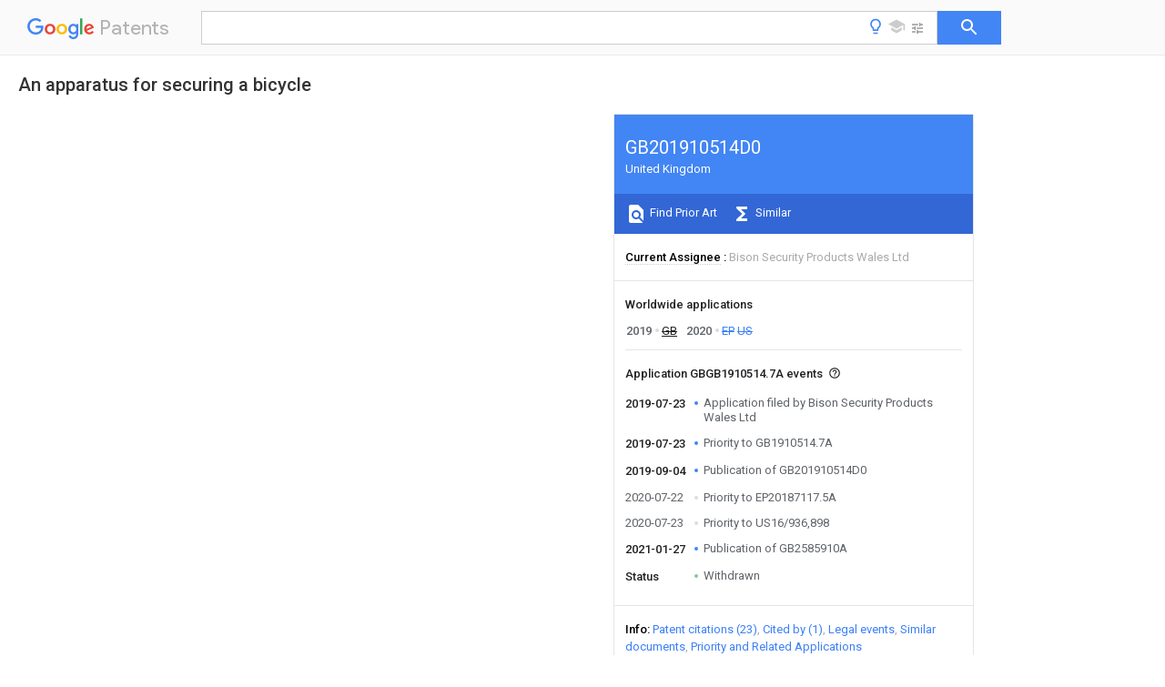

--- FILE ---
content_type: text/html
request_url: https://patents.google.com/patent/GB201910514D0/en
body_size: 8395
content:
<!DOCTYPE html>
<html lang="en">
  <head>
    <title>GB201910514D0 - An apparatus for securing a bicycle 
      - Google Patents</title>

    <meta name="viewport" content="width=device-width, initial-scale=1">
    <meta charset="UTF-8">
    <meta name="referrer" content="origin-when-crossorigin">
    <link rel="canonical" href="https://patents.google.com/patent/GB201910514D0/en">
    
    <meta name="DC.type" content="patent">
    <meta name="DC.title" content="An apparatus for securing a bicycle 
     ">
    <meta name="DC.date" content="2019-07-23" scheme="dateSubmitted">
    <meta name="DC.description" content="">
    <meta name="citation_patent_application_number" content="GB:GB1910514.7A">
    <meta name="citation_patent_publication_number" content="GB:201910514:D0">
    <meta name="DC.date" content="2019-09-04">
    <meta name="DC.contributor" content="Bison Security Products Wales Ltd" scheme="assignee">
    <link rel="stylesheet" href="https://fonts.googleapis.com/css?family=Roboto:400,400italic,500,500italic,700">
    <link rel="stylesheet" href="https://fonts.googleapis.com/css?family=Product+Sans">
    <link rel="stylesheet" href="https://fonts.googleapis.com/css2?family=Google+Sans:wght@400;500;700">

    <style>
      
      #gb { top: 15px; left: auto; right: 0; width: auto; min-width: 135px !important; }   
      body { transition: none; }
    </style>
    <script></script>

    <script>
      window.version = 'patent-search.search_20250707_RC00';

      function sendFeedback() {
        userfeedback.api.startFeedback({
          'productId': '713680',
          'bucket': 'patent-search-web',
          'productVersion': window.version,
        });
      }

      window.experiments = {};
      window.experiments.patentCountries = "ae,ag,al,am,ao,ap,ar,at,au,aw,az,ba,bb,bd,be,bf,bg,bh,bj,bn,bo,br,bw,bx,by,bz,ca,cf,cg,ch,ci,cl,cm,cn,co,cr,cs,cu,cy,cz,dd,de,dj,dk,dm,do,dz,ea,ec,ee,eg,em,ep,es,fi,fr,ga,gb,gc,gd,ge,gh,gm,gn,gq,gr,gt,gw,hk,hn,hr,hu,ib,id,ie,il,in,ir,is,it,jo,jp,ke,kg,kh,km,kn,kp,kr,kw,kz,la,lc,li,lk,lr,ls,lt,lu,lv,ly,ma,mc,md,me,mg,mk,ml,mn,mo,mr,mt,mw,mx,my,mz,na,ne,ng,ni,nl,no,nz,oa,om,pa,pe,pg,ph,pl,pt,py,qa,ro,rs,ru,rw,sa,sc,sd,se,sg,si,sk,sl,sm,sn,st,su,sv,sy,sz,td,tg,th,tj,tm,tn,tr,tt,tw,tz,ua,ug,us,uy,uz,vc,ve,vn,wo,yu,za,zm,zw";
      
      
      window.experiments.keywordWizard = true;
      
      
      
      window.experiments.definitions = true;
      window.experiments.plogs = true;

      window.Polymer = {
        dom: 'shady',
        lazyRegister: true,
      };
    </script>

    <script src="//www.gstatic.com/patent-search/frontend/patent-search.search_20250707_RC00/scs/compiled_dir/webcomponentsjs/webcomponents-lite.min.js"></script>
    <link rel="import" href="//www.gstatic.com/patent-search/frontend/patent-search.search_20250707_RC00/scs/compiled_dir/search-app-vulcanized.html">
  </head>
  <body unresolved>
    
    
    <script></script>
    <script src="//www.gstatic.com/patent-search/frontend/patent-search.search_20250707_RC00/scs/compiled_dir/search-app-vulcanized.js"></script>
    <search-app>
      
      

      <article class="result" itemscope itemtype="http://schema.org/ScholarlyArticle">
  <h1 itemprop="pageTitle">GB201910514D0 - An apparatus for securing a bicycle 
      - Google Patents</h1>
  <span itemprop="title">An apparatus for securing a bicycle 
     </span>

  <meta itemprop="type" content="patent">
  
  <h2>Info</h2>

  <dl>
    <dt>Publication number</dt>
    <dd itemprop="publicationNumber">GB201910514D0</dd>
    <meta itemprop="numberWithoutCodes" content="201910514">
    <meta itemprop="kindCode" content="D0">
    <meta itemprop="publicationDescription" content="Application for patent">
    <span>GB201910514D0</span>
    <span>GBGB1910514.7A</span>
    <span>GB201910514A</span>
    <span>GB201910514D0</span>
    <span>GB 201910514 D0</span>
    <span>GB201910514 D0</span>
    <span>GB 201910514D0</span>
    <span>  </span>
    <span> </span>
    <span> </span>
    <span>GB 201910514 A</span>
    <span>GB201910514 A</span>
    <span>GB 201910514A</span>
    <span>GB 201910514 D0</span>
    <span>GB201910514 D0</span>
    <span>GB 201910514D0</span>

    <dt>Authority</dt>
    <dd itemprop="countryCode">GB</dd>
    <dd itemprop="countryName">United Kingdom</dd>

    <dt>Prior art keywords</dt>
    <dd itemprop="priorArtKeywords" repeat>bicycle</dd>
    <dd itemprop="priorArtKeywords" repeat>securing</dd>

    <dt>Prior art date</dt>
    <dd><time itemprop="priorArtDate" datetime="2019-07-23">2019-07-23</time></dd>

    <dt>Legal status (The legal status is an assumption and is not a legal conclusion. Google has not performed a legal analysis and makes no representation as to the accuracy of the status listed.)</dt>
    <dd itemprop="legalStatusIfi" itemscope>
      <span itemprop="status">Withdrawn</span>
    </dd>
  </dl>

  <dt>Application number</dt>
  <dd itemprop="applicationNumber">GBGB1910514.7A</dd>

  

  <dt>Other versions</dt>
  <dd itemprop="directAssociations" itemscope repeat>
    <a href="/patent/GB2585910A/en">
      <span itemprop="publicationNumber">GB2585910A</span>
      (<span itemprop="primaryLanguage">en</span>
    </a>
  </dd>

  

  <dt>Current Assignee (The listed assignees may be inaccurate. Google has not performed a legal analysis and makes no representation or warranty as to the accuracy of the list.)</dt>
  <dd itemprop="assigneeCurrent" repeat>
    Bison Security Products Wales Ltd
  </dd>

  <dt>Original Assignee</dt>
  <dd itemprop="assigneeOriginal" repeat>Bison Security Products Wales Ltd</dd>

  <dt>Priority date (The priority date is an assumption and is not a legal conclusion. Google has not performed a legal analysis and makes no representation as to the accuracy of the date listed.)</dt>
  <dd><time itemprop="priorityDate" datetime="2019-07-23">2019-07-23</time></dd>

  <dt>Filing date</dt>
  <dd><time itemprop="filingDate" datetime="2019-07-23">2019-07-23</time></dd>

  <dt>Publication date</dt>
  <dd><time itemprop="publicationDate" datetime="2019-09-04">2019-09-04</time></dd>

  
  <dd itemprop="events" itemscope repeat>
    <time itemprop="date" datetime="2019-07-23">2019-07-23</time>
    <span itemprop="title">Application filed by Bison Security Products Wales Ltd</span>
    <span itemprop="type">filed</span>
    <span itemprop="critical" content="true" bool>Critical</span>
    
    
    
    <span itemprop="assigneeSearch">Bison Security Products Wales Ltd</span>
  </dd>
  <dd itemprop="events" itemscope repeat>
    <time itemprop="date" datetime="2019-07-23">2019-07-23</time>
    <span itemprop="title">Priority to GB1910514.7A</span>
    <span itemprop="type">priority</span>
    <span itemprop="critical" content="true" bool>Critical</span>
    
    
    <span itemprop="documentId">patent/GB2585910A/en</span>
    
  </dd>
  <dd itemprop="events" itemscope repeat>
    <time itemprop="date" datetime="2019-09-04">2019-09-04</time>
    <span itemprop="title">Publication of GB201910514D0</span>
    <span itemprop="type">publication</span>
    <span itemprop="critical" content="true" bool>Critical</span>
    
    
    <span itemprop="documentId">patent/GB201910514D0/en</span>
    
  </dd>
  <dd itemprop="events" itemscope repeat>
    <time itemprop="date" datetime="2020-07-22">2020-07-22</time>
    <span itemprop="title">Priority to EP20187117.5A</span>
    <span itemprop="type">priority</span>
    
    
    
    <span itemprop="documentId">patent/EP3770050A1/en</span>
    
  </dd>
  <dd itemprop="events" itemscope repeat>
    <time itemprop="date" datetime="2020-07-23">2020-07-23</time>
    <span itemprop="title">Priority to US16/936,898</span>
    <span itemprop="type">priority</span>
    
    
    
    <span itemprop="documentId">patent/US20210053635A1/en</span>
    
  </dd>
  <dd itemprop="events" itemscope repeat>
    <time itemprop="date" datetime="2021-01-27">2021-01-27</time>
    <span itemprop="title">Publication of GB2585910A</span>
    <span itemprop="type">publication</span>
    <span itemprop="critical" content="true" bool>Critical</span>
    
    
    <span itemprop="documentId">patent/GB2585910A/en</span>
    
  </dd>
  <dd itemprop="events" itemscope repeat>
    <time itemprop="date">Status</time>
    <span itemprop="title">Withdrawn</span>
    <span itemprop="type">legal-status</span>
    <span itemprop="critical" content="true" bool>Critical</span>
    <span itemprop="current" content="true" bool>Current</span>
    
    
    
  </dd>

  <h2>Links</h2>
  <ul>
    

    <li itemprop="links" itemscope repeat>
        <meta itemprop="id" content="espacenetLink">
        <a href="https://worldwide.espacenet.com/publicationDetails/biblio?CC=GB&amp;NR=201910514D0&amp;KC=D0&amp;FT=D" itemprop="url" target="_blank"><span itemprop="text">Espacenet</span></a>
      </li>
      

    

    <li itemprop="links" itemscope repeat>
      <meta itemprop="id" content="globalDossierLink">
      <a href="https://globaldossier.uspto.gov/result/application/GB/201910514/1" itemprop="url" target="_blank"><span itemprop="text">Global Dossier</span></a>
    </li>

    

      

      

      
      <li itemprop="links" itemscope repeat>
        <meta itemprop="id" content="stackexchangeLink">
        <a href="https://patents.stackexchange.com/questions/tagged/GB201910514D0" itemprop="url"><span itemprop="text">Discuss</span></a>
      </li>
  </ul>

  

  

  

  

  

  

  


  

  

  

  <section itemprop="application" itemscope>

    <section itemprop="metadata" itemscope>
      <span itemprop="applicationNumber">GB1910514.7A</span>
      <span itemprop="priorityDate">2019-07-23</span>
      <span itemprop="filingDate">2019-07-23</span>
      <span itemprop="title">An apparatus for securing a bicycle 
       </span>
      <span itemprop="ifiStatus">Withdrawn</span>
      
      <a href="/patent/GB2585910A/en">
        <span itemprop="representativePublication">GB2585910A</span>
        (<span itemprop="primaryLanguage">en</span>)
      </a>
    </section>

    <h2>Priority Applications (3)</h2>
    <table>
      <thead>
        <tr>
          <th>Application Number</th>
          <th>Priority Date</th>
          <th>Filing Date</th>
          <th>Title</th>
        </tr>
      </thead>
      <tbody>
        <tr itemprop="priorityApps" itemscope repeat>
          <td>
            <span itemprop="applicationNumber">GB1910514.7A</span>
            
            <a href="/patent/GB2585910A/en">
              <span itemprop="representativePublication">GB2585910A</span>
                (<span itemprop="primaryLanguage">en</span>)
            </a>
          </td>
          <td itemprop="priorityDate">2019-07-23</td>
          <td itemprop="filingDate">2019-07-23</td>
          <td itemprop="title">An apparatus for securing a bicycle 
       </td>
        </tr>
        <tr itemprop="priorityApps" itemscope repeat>
          <td>
            <span itemprop="applicationNumber">EP20187117.5A</span>
            
            <a href="/patent/EP3770050A1/en">
              <span itemprop="representativePublication">EP3770050A1</span>
                (<span itemprop="primaryLanguage">en</span>)
            </a>
          </td>
          <td itemprop="priorityDate">2019-07-23</td>
          <td itemprop="filingDate">2020-07-22</td>
          <td itemprop="title">Apparatus for securing a bicycle 
       </td>
        </tr>
        <tr itemprop="priorityApps" itemscope repeat>
          <td>
            <span itemprop="applicationNumber">US16/936,898</span>
            
            <a href="/patent/US20210053635A1/en">
              <span itemprop="representativePublication">US20210053635A1</span>
                (<span itemprop="primaryLanguage">en</span>)
            </a>
          </td>
          <td itemprop="priorityDate">2019-07-23</td>
          <td itemprop="filingDate">2020-07-23</td>
          <td itemprop="title">Apparatus for securing a bicycle 
       </td>
        </tr>
      </tbody>
    </table>

    <h2>Applications Claiming Priority (1)</h2>
    <table>
      <thead>
        <tr>
          <th>Application Number</th>
          <th>Priority Date</th>
          <th>Filing Date</th>
          <th>Title</th>
        </tr>
      </thead>
      <tbody>
        <tr itemprop="appsClaimingPriority" itemscope repeat>
          <td>
            <span itemprop="applicationNumber">GB1910514.7A</span>
            <a href="/patent/GB2585910A/en">
              <span itemprop="representativePublication">GB2585910A</span>
                (<span itemprop="primaryLanguage">en</span>)
            </a>
          </td>
          <td itemprop="priorityDate">2019-07-23</td>
          <td itemprop="filingDate">2019-07-23</td>
          <td itemprop="title">An apparatus for securing a bicycle 
       </td>
        </tr>
      </tbody>
    </table>

    

    

    <h2>Publications (2)</h2>
    <table>
      <thead>
        <tr>
          <th>Publication Number</th>
          <th>Publication Date</th>
        </tr>
      </thead>
      <tbody>
        <tr itemprop="pubs" itemscope repeat>
          <td>
            <span itemprop="publicationNumber">GB201910514D0</span>
            
            <span itemprop="thisPatent">true</span>
            <a href="/patent/GB201910514D0/en">
              GB201910514D0
              (<span itemprop="primaryLanguage">en</span>)
            </a>
          </td>
          <td itemprop="publicationDate">2019-09-04</td>
        </tr>
        <tr itemprop="pubs" itemscope repeat>
          <td>
            <span itemprop="publicationNumber">GB2585910A</span>
            
            <a href="/patent/GB2585910A/en">
              GB2585910A
              (<span itemprop="primaryLanguage">en</span>)
            </a>
          </td>
          <td itemprop="publicationDate">2021-01-27</td>
        </tr>
      </tbody>
    </table>

  </section>

  <section itemprop="family" itemscope>
    <h1>Family</h1>
    <h2>ID=67839803</h2>

    <h2>Family Applications (1)</h2>
    <table>
      <thead>
        <tr>
          <th>Application Number</th>
          <th>Title</th>
          <th>Priority Date</th>
          <th>Filing Date</th>
        </tr>
      </thead>
      <tbody>
        <tr itemprop="applications" itemscope repeat>
          <td>
            <span itemprop="applicationNumber">GB1910514.7A</span>
            <span itemprop="ifiStatus">Withdrawn</span>
            
            <a href="/patent/GB2585910A/en">
              <span itemprop="representativePublication">GB2585910A</span>
                (<span itemprop="primaryLanguage">en</span>)
            </a>
          </td>
          <td itemprop="priorityDate">2019-07-23</td>
          <td itemprop="filingDate">2019-07-23</td>
          <td itemprop="title">An apparatus for securing a bicycle 
       </td>
        </tr>
      </tbody>
    </table>

    

    

    <h2>Country Status (3)</h2>
    <table>
      <thead>
        <tr>
          <th>Country</th>
          <th>Link</th>
        </tr>
      </thead>
      <tbody>
        <tr itemprop="countryStatus" itemscope repeat>
          <td>
            <span itemprop="countryCode">US</span>
            (<span itemprop="num">1</span>)
            
          </td>
          <td>
            <a href="/patent/US20210053635A1/en">
              <span itemprop="representativePublication">US20210053635A1</span>
              (<span itemprop="primaryLanguage">en</span>)
            </a>
          </td>
        </tr>
        <tr itemprop="countryStatus" itemscope repeat>
          <td>
            <span itemprop="countryCode">EP</span>
            (<span itemprop="num">1</span>)
            
          </td>
          <td>
            <a href="/patent/EP3770050A1/en">
              <span itemprop="representativePublication">EP3770050A1</span>
              (<span itemprop="primaryLanguage">en</span>)
            </a>
          </td>
        </tr>
        <tr itemprop="countryStatus" itemscope repeat>
          <td>
            <span itemprop="countryCode">GB</span>
            (<span itemprop="num">1</span>)
            <meta itemprop="thisCountry" content="true">
          </td>
          <td>
            <a href="/patent/GB2585910A/en">
              <span itemprop="representativePublication">GB2585910A</span>
              (<span itemprop="primaryLanguage">en</span>)
            </a>
          </td>
        </tr>
      </tbody>
    </table>

    

    <h2>Families Citing this family (1)</h2>
    <table>
      <caption>* Cited by examiner, † Cited by third party</caption>
      <thead>
        <tr>
          <th>Publication number</th>
          <th>Priority date</th>
          <th>Publication date</th>
          <th>Assignee</th>
          <th>Title</th>
        </tr>
      </thead>
      <tbody>
        <tr itemprop="forwardReferencesFamily" itemscope repeat>
          <td>
            <a href="/patent/KR102735070B1/en">
              <span itemprop="publicationNumber">KR102735070B1</span>
              (<span itemprop="primaryLanguage">en</span>)
            </a>
            
            
          </td>
          <td itemprop="priorityDate">2022-07-27</td>
          <td itemprop="publicationDate">2024-11-27</td>
          <td><span itemprop="assigneeOriginal">(주)남방 에프.씨</span></td>
          <td itemprop="title">Aerosol 
       </td>
        </tr>
      </tbody>
    </table>

    

    <h2>Family Cites Families (23)</h2>
    <table>
      <caption>* Cited by examiner, † Cited by third party</caption>
      <thead>
        <tr>
          <th>Publication number</th>
          <th>Priority date</th>
          <th>Publication date</th>
          <th>Assignee</th>
          <th>Title</th>
        </tr>
      </thead>
      <tbody>
        <tr itemprop="backwardReferencesFamily" itemscope repeat>
          <td>
            <a href="/patent/DE1196553B/en">
              <span itemprop="publicationNumber">DE1196553B</span>
              (<span itemprop="primaryLanguage">en</span>)
            </a>
            <span itemprop="examinerCited">*</span>
            
          </td>
          <td itemprop="priorityDate">1963-04-26</td>
          <td itemprop="publicationDate">1965-07-08</td>
          <td><span itemprop="assigneeOriginal">Walter Zuerker</span></td>
          <td itemprop="title">
  Lockable ski holder
 
       </td>
        </tr>
        <tr itemprop="backwardReferencesFamily" itemscope repeat>
          <td>
            <a href="/patent/US4063646A/en">
              <span itemprop="publicationNumber">US4063646A</span>
              (<span itemprop="primaryLanguage">en</span>)
            </a>
            <span itemprop="examinerCited">*</span>
            
          </td>
          <td itemprop="priorityDate">1975-12-16</td>
          <td itemprop="publicationDate">1977-12-20</td>
          <td><span itemprop="assigneeOriginal">National Manufacturing Company</span></td>
          <td itemprop="title">Latched rod rack 
       </td>
        </tr>
        <tr itemprop="backwardReferencesFamily" itemscope repeat>
          <td>
            <a href="/patent/US4488764A/en">
              <span itemprop="publicationNumber">US4488764A</span>
              (<span itemprop="primaryLanguage">en</span>)
            </a>
            <span itemprop="examinerCited">*</span>
            
          </td>
          <td itemprop="priorityDate">1982-07-12</td>
          <td itemprop="publicationDate">1984-12-18</td>
          <td><span itemprop="assigneeOriginal">Pfenning Bruno A</span></td>
          <td itemprop="title">Portable security container for an electrical cord and attached plug 
       </td>
        </tr>
        <tr itemprop="backwardReferencesFamily" itemscope repeat>
          <td>
            <a href="/patent/US5060810A/en">
              <span itemprop="publicationNumber">US5060810A</span>
              (<span itemprop="primaryLanguage">en</span>)
            </a>
            <span itemprop="examinerCited">*</span>
            
          </td>
          <td itemprop="priorityDate">1990-05-03</td>
          <td itemprop="publicationDate">1991-10-29</td>
          <td><span itemprop="assigneeOriginal">Gary Jones</span></td>
          <td itemprop="title">Clamps for load braces 
       </td>
        </tr>
        <tr itemprop="backwardReferencesFamily" itemscope repeat>
          <td>
            <a href="/patent/US5154072A/en">
              <span itemprop="publicationNumber">US5154072A</span>
              (<span itemprop="primaryLanguage">en</span>)
            </a>
            <span itemprop="examinerCited">*</span>
            
          </td>
          <td itemprop="priorityDate">1991-03-28</td>
          <td itemprop="publicationDate">1992-10-13</td>
          <td><span itemprop="assigneeOriginal">Se-Kure Control, Inc.</span></td>
          <td itemprop="title">Cable lock for securing garments against theft 
       </td>
        </tr>
        <tr itemprop="backwardReferencesFamily" itemscope repeat>
          <td>
            <a href="/patent/US5244101A/en">
              <span itemprop="publicationNumber">US5244101A</span>
              (<span itemprop="primaryLanguage">en</span>)
            </a>
            <span itemprop="examinerCited">*</span>
            
          </td>
          <td itemprop="priorityDate">1992-03-30</td>
          <td itemprop="publicationDate">1993-09-14</td>
          <td><span itemprop="assigneeOriginal">Palmer John D</span></td>
          <td itemprop="title">Stainless-steel bicycle parking rack with lock protector 
       </td>
        </tr>
        <tr itemprop="backwardReferencesFamily" itemscope repeat>
          <td>
            <a href="/patent/US5361611A/en">
              <span itemprop="publicationNumber">US5361611A</span>
              (<span itemprop="primaryLanguage">en</span>)
            </a>
            <span itemprop="examinerCited">*</span>
            
          </td>
          <td itemprop="priorityDate">1993-04-12</td>
          <td itemprop="publicationDate">1994-11-08</td>
          <td><span itemprop="assigneeOriginal">Hisler Charles J</span></td>
          <td itemprop="title">Locking device for a rod and reel 
       </td>
        </tr>
        <tr itemprop="backwardReferencesFamily" itemscope repeat>
          <td>
            <a href="/patent/US5479794A/en">
              <span itemprop="publicationNumber">US5479794A</span>
              (<span itemprop="primaryLanguage">en</span>)
            </a>
            <span itemprop="examinerCited">*</span>
            
          </td>
          <td itemprop="priorityDate">1994-01-25</td>
          <td itemprop="publicationDate">1996-01-02</td>
          <td><span itemprop="assigneeOriginal">Rains; Terry R.</span></td>
          <td itemprop="title">Wheel lock device 
       </td>
        </tr>
        <tr itemprop="backwardReferencesFamily" itemscope repeat>
          <td>
            <a href="/patent/US5524772A/en">
              <span itemprop="publicationNumber">US5524772A</span>
              (<span itemprop="primaryLanguage">en</span>)
            </a>
            <span itemprop="examinerCited">*</span>
            
          </td>
          <td itemprop="priorityDate">1994-10-20</td>
          <td itemprop="publicationDate">1996-06-11</td>
          <td><span itemprop="assigneeOriginal">Simmons; James D.</span></td>
          <td itemprop="title">Locking gun rack 
       </td>
        </tr>
        <tr itemprop="backwardReferencesFamily" itemscope repeat>
          <td>
            <a href="/patent/US6257154B1/en">
              <span itemprop="publicationNumber">US6257154B1</span>
              (<span itemprop="primaryLanguage">en</span>)
            </a>
            <span itemprop="examinerCited">*</span>
            
          </td>
          <td itemprop="priorityDate">1996-02-05</td>
          <td itemprop="publicationDate">2001-07-10</td>
          <td><span itemprop="assigneeOriginal">Algonquin Industries, Inc.</span></td>
          <td itemprop="title">Cabinet having a lock assembly 
       </td>
        </tr>
        <tr itemprop="backwardReferencesFamily" itemscope repeat>
          <td>
            <a href="/patent/US5701770A/en">
              <span itemprop="publicationNumber">US5701770A</span>
              (<span itemprop="primaryLanguage">en</span>)
            </a>
            <span itemprop="examinerCited">*</span>
            
          </td>
          <td itemprop="priorityDate">1997-01-21</td>
          <td itemprop="publicationDate">1997-12-30</td>
          <td><span itemprop="assigneeOriginal">Cook; Nancy A.</span></td>
          <td itemprop="title">Gun safe with dual method of gaining access therein 
       </td>
        </tr>
        <tr itemprop="backwardReferencesFamily" itemscope repeat>
          <td>
            <a href="/patent/JP2000135994A/en">
              <span itemprop="publicationNumber">JP2000135994A</span>
              (<span itemprop="primaryLanguage">en</span>)
            </a>
            <span itemprop="examinerCited">*</span>
            
          </td>
          <td itemprop="priorityDate">1998-10-30</td>
          <td itemprop="publicationDate">2000-05-16</td>
          <td><span itemprop="assigneeOriginal">Kazuma Yoshizawa</span></td>
          <td itemprop="title">Bicycle parking/theft preventive device by fixation of pedal 
       </td>
        </tr>
        <tr itemprop="backwardReferencesFamily" itemscope repeat>
          <td>
            <a href="/patent/DE29913562U1/en">
              <span itemprop="publicationNumber">DE29913562U1</span>
              (<span itemprop="primaryLanguage">en</span>)
            </a>
            <span itemprop="examinerCited">*</span>
            
          </td>
          <td itemprop="priorityDate">1999-08-03</td>
          <td itemprop="publicationDate">1999-12-09</td>
          <td><span itemprop="assigneeOriginal">Oertzen, Christiane, 21376 Garlstorf</span></td>
          <td itemprop="title">
  Bicycle stand
 
     </td>
        </tr>
        <tr itemprop="backwardReferencesFamily" itemscope repeat>
          <td>
            <a href="/patent/US6481581B2/en">
              <span itemprop="publicationNumber">US6481581B2</span>
              (<span itemprop="primaryLanguage">en</span>)
            </a>
            <span itemprop="examinerCited">*</span>
            
          </td>
          <td itemprop="priorityDate">1999-10-21</td>
          <td itemprop="publicationDate">2002-11-19</td>
          <td><span itemprop="assigneeOriginal">Thomas Sipe</span></td>
          <td itemprop="title">Lockable rack for skateboards, scooters and inline skates 
       </td>
        </tr>
        <tr itemprop="backwardReferencesFamily" itemscope repeat>
          <td>
            <a href="/patent/US6185964B1/en">
              <span itemprop="publicationNumber">US6185964B1</span>
              (<span itemprop="primaryLanguage">en</span>)
            </a>
            <span itemprop="examinerCited">*</span>
            
          </td>
          <td itemprop="priorityDate">1999-12-01</td>
          <td itemprop="publicationDate">2001-02-13</td>
          <td><span itemprop="assigneeOriginal">Raphael Addiego</span></td>
          <td itemprop="title">Security device to prevent use of a mouse 
       </td>
        </tr>
        <tr itemprop="backwardReferencesFamily" itemscope repeat>
          <td>
            <a href="/patent/US6845640B2/en">
              <span itemprop="publicationNumber">US6845640B2</span>
              (<span itemprop="primaryLanguage">en</span>)
            </a>
            <span itemprop="examinerCited">*</span>
            
          </td>
          <td itemprop="priorityDate">2002-11-06</td>
          <td itemprop="publicationDate">2005-01-25</td>
          <td><span itemprop="assigneeOriginal">Advanced Security Products, Llc</span></td>
          <td itemprop="title">Quick-release lockable long gun case 
       </td>
        </tr>
        <tr itemprop="backwardReferencesFamily" itemscope repeat>
          <td>
            <a href="/patent/DE10335677A1/en">
              <span itemprop="publicationNumber">DE10335677A1</span>
              (<span itemprop="primaryLanguage">en</span>)
            </a>
            <span itemprop="examinerCited">*</span>
            
          </td>
          <td itemprop="priorityDate">2003-08-02</td>
          <td itemprop="publicationDate">2005-09-08</td>
          <td><span itemprop="assigneeOriginal">Christian Evesque</span></td>
          <td itemprop="title">Fixing device for keeping bike stationary during transport on a vehicle, comprises a support with lock and locating space which receives the pedal or footrest 
       </td>
        </tr>
        <tr itemprop="backwardReferencesFamily" itemscope repeat>
          <td>
            <a href="/patent/US8012426B2/en">
              <span itemprop="publicationNumber">US8012426B2</span>
              (<span itemprop="primaryLanguage">en</span>)
            </a>
            <span itemprop="examinerCited">*</span>
            
          </td>
          <td itemprop="priorityDate">2008-04-11</td>
          <td itemprop="publicationDate">2011-09-06</td>
          <td><span itemprop="assigneeOriginal">Bonapace Mario J</span></td>
          <td itemprop="title">Secure knife locker and sanitizing system 
       </td>
        </tr>
        <tr itemprop="backwardReferencesFamily" itemscope repeat>
          <td>
            <a href="/patent/DE102009056573A1/en">
              <span itemprop="publicationNumber">DE102009056573A1</span>
              (<span itemprop="primaryLanguage">en</span>)
            </a>
            <span itemprop="examinerCited">*</span>
            
          </td>
          <td itemprop="priorityDate">2009-12-01</td>
          <td itemprop="publicationDate">2011-06-09</td>
          <td><span itemprop="assigneeOriginal">Harald Zimmerhackel-Monien</span></td>
          <td itemprop="title">
        Safety device for pedals driven vehicles or for vehicles having a pedal
       
       </td>
        </tr>
        <tr itemprop="backwardReferencesFamily" itemscope repeat>
          <td>
            <a href="/patent/WO2011113435A1/en">
              <span itemprop="publicationNumber">WO2011113435A1</span>
              (<span itemprop="primaryLanguage">en</span>)
            </a>
            <span itemprop="examinerCited">*</span>
            
          </td>
          <td itemprop="priorityDate">2010-03-10</td>
          <td itemprop="publicationDate">2011-09-22</td>
          <td><span itemprop="assigneeOriginal">Dripmate A/S</span></td>
          <td itemprop="title">A combination of a portable monitoring device and a medical device and a method of monitoring a medical device 
       </td>
        </tr>
        <tr itemprop="backwardReferencesFamily" itemscope repeat>
          <td>
            <a href="/patent/US9534867B2/en">
              <span itemprop="publicationNumber">US9534867B2</span>
              (<span itemprop="primaryLanguage">en</span>)
            </a>
            <span itemprop="examinerCited">*</span>
            
          </td>
          <td itemprop="priorityDate">2014-03-17</td>
          <td itemprop="publicationDate">2017-01-03</td>
          <td><span itemprop="assigneeOriginal">Boomstix, LLC</span></td>
          <td itemprop="title">Firearm security apparatus 
       </td>
        </tr>
        <tr itemprop="backwardReferencesFamily" itemscope repeat>
          <td>
            <a href="/patent/NL2017981B1/en">
              <span itemprop="publicationNumber">NL2017981B1</span>
              (<span itemprop="primaryLanguage">en</span>)
            </a>
            <span itemprop="examinerCited">*</span>
            
          </td>
          <td itemprop="priorityDate">2016-12-12</td>
          <td itemprop="publicationDate">2018-06-26</td>
          <td><span itemprop="assigneeOriginal">Orange Ventures B V</span></td>
          <td itemprop="title">
  Bicycle lock and combination of a bicycle with a frame, a bottom bracket, a crank attached to the bottom bracket, and a bicycle lock
 
     </td>
        </tr>
        <tr itemprop="backwardReferencesFamily" itemscope repeat>
          <td>
            <a href="/patent/DK180196B1/en">
              <span itemprop="publicationNumber">DK180196B1</span>
              (<span itemprop="primaryLanguage">en</span>)
            </a>
            <span itemprop="examinerCited">*</span>
            
          </td>
          <td itemprop="priorityDate">2019-02-05</td>
          <td itemprop="publicationDate">2020-08-12</td>
          <td><span itemprop="assigneeOriginal">Jfs Patents Aps</span></td>
          <td itemprop="title">A bicycle parking stand for locking a bicycle to the stand comprising an electronic lock 
     </td>
        </tr>
      </tbody>
    </table>

    <ul>
      <li itemprop="applicationsByYear" itemscope repeat>
        <span itemprop="year">2019</span>
        <ul>
          <li itemprop="application" itemscope repeat>
            <span itemprop="filingDate">2019-07-23</span>
            <span itemprop="countryCode">GB</span>
            <span itemprop="applicationNumber">GB1910514.7A</span>
            <a href="/patent/GB2585910A/en"><span itemprop="documentId">patent/GB2585910A/en</span></a>
            <span itemprop="legalStatusCat">not_active</span>
            <span itemprop="legalStatus">Withdrawn</span>
            <span itemprop="thisApp" content="true" bool></span>
          </li>
        </ul>
      </li>
      <li itemprop="applicationsByYear" itemscope repeat>
        <span itemprop="year">2020</span>
        <ul>
          <li itemprop="application" itemscope repeat>
            <span itemprop="filingDate">2020-07-22</span>
            <span itemprop="countryCode">EP</span>
            <span itemprop="applicationNumber">EP20187117.5A</span>
            <a href="/patent/EP3770050A1/en"><span itemprop="documentId">patent/EP3770050A1/en</span></a>
            <span itemprop="legalStatusCat">not_active</span>
            <span itemprop="legalStatus">Withdrawn</span>
            
          </li>
          <li itemprop="application" itemscope repeat>
            <span itemprop="filingDate">2020-07-23</span>
            <span itemprop="countryCode">US</span>
            <span itemprop="applicationNumber">US16/936,898</span>
            <a href="/patent/US20210053635A1/en"><span itemprop="documentId">patent/US20210053635A1/en</span></a>
            <span itemprop="legalStatusCat">not_active</span>
            <span itemprop="legalStatus">Abandoned</span>
            
          </li>
        </ul>
      </li>
    </ul>

    </section>

  

  

  

  <section>
    <h2>Also Published As</h2>
    <table>
      <thead>
        <tr>
          <th>Publication number</th>
          <th>Publication date</th>
        </tr>
      </thead>
      <tbody>
        <tr itemprop="docdbFamily" itemscope repeat>
          <td>
            <a href="/patent/GB2585910A/en">
              <span itemprop="publicationNumber">GB2585910A</span>
              (<span itemprop="primaryLanguage">en</span>)
            </a>
          </td>
          <td itemprop="publicationDate">2021-01-27</td>
        </tr>
        <tr itemprop="docdbFamily" itemscope repeat>
          <td>
            <a href="/patent/US20210053635A1/en">
              <span itemprop="publicationNumber">US20210053635A1</span>
              (<span itemprop="primaryLanguage">en</span>)
            </a>
          </td>
          <td itemprop="publicationDate">2021-02-25</td>
        </tr>
        <tr itemprop="docdbFamily" itemscope repeat>
          <td>
            <a href="/patent/EP3770050A1/en">
              <span itemprop="publicationNumber">EP3770050A1</span>
              (<span itemprop="primaryLanguage">en</span>)
            </a>
          </td>
          <td itemprop="publicationDate">2021-01-27</td>
        </tr>
      </tbody>
    </table>
  </section>

  <section>
    <h2>Similar Documents</h2>
    <table>
      <thead>
        <tr>
          <th>Publication</th>
          <th>Publication Date</th>
          <th>Title</th>
        </tr>
      </thead>
      <tbody>
        <tr itemprop="similarDocuments" itemscope repeat>
          <td>
            <meta itemprop="isPatent" content="true">
              <a href="/patent/GB2584785B/en">
                <span itemprop="publicationNumber">GB2584785B</span>
                (<span itemprop="primaryLanguage">en</span>)
              </a>
            
            
          </td>
          <td>
            <time itemprop="publicationDate" datetime="2023-03-01">2023-03-01</time>
            
            
          </td>
          <td itemprop="title">Apparatus for retaining a bicycle 
       </td>
        </tr>
        <tr itemprop="similarDocuments" itemscope repeat>
          <td>
            <meta itemprop="isPatent" content="true">
              <a href="/patent/ZA202103730B/en">
                <span itemprop="publicationNumber">ZA202103730B</span>
                (<span itemprop="primaryLanguage">en</span>)
              </a>
            
            
          </td>
          <td>
            <time itemprop="publicationDate" datetime="2023-01-25">2023-01-25</time>
            
            
          </td>
          <td itemprop="title">Apparatus for servicing a structure 
     </td>
        </tr>
        <tr itemprop="similarDocuments" itemscope repeat>
          <td>
            <meta itemprop="isPatent" content="true">
              <a href="/patent/HUE047854T2/en">
                <span itemprop="publicationNumber">HUE047854T2</span>
                (<span itemprop="primaryLanguage">en</span>)
              </a>
            
            
          </td>
          <td>
            <time itemprop="publicationDate" datetime="2020-05-28">2020-05-28</time>
            
            
          </td>
          <td itemprop="title">Method for making a bicycle saddle 
       </td>
        </tr>
        <tr itemprop="similarDocuments" itemscope repeat>
          <td>
            <meta itemprop="isPatent" content="true">
              <a href="/patent/GB201910514D0/en">
                <span itemprop="publicationNumber">GB201910514D0</span>
                (<span itemprop="primaryLanguage">en</span>)
              </a>
            
            
          </td>
          <td>
            <time itemprop="publicationDate" datetime="2019-09-04">2019-09-04</time>
            
            
          </td>
          <td itemprop="title">An apparatus for securing a bicycle 
     </td>
        </tr>
        <tr itemprop="similarDocuments" itemscope repeat>
          <td>
            <meta itemprop="isPatent" content="true">
              <a href="/patent/IL286372A/en">
                <span itemprop="publicationNumber">IL286372A</span>
                (<span itemprop="primaryLanguage">en</span>)
              </a>
            
            
          </td>
          <td>
            <time itemprop="publicationDate" datetime="2021-10-31">2021-10-31</time>
            
            
          </td>
          <td itemprop="title">A method for immunosuppression 
       </td>
        </tr>
        <tr itemprop="similarDocuments" itemscope repeat>
          <td>
            <meta itemprop="isPatent" content="true">
              <a href="/patent/GB2539938B/en">
                <span itemprop="publicationNumber">GB2539938B</span>
                (<span itemprop="primaryLanguage">en</span>)
              </a>
            
            
          </td>
          <td>
            <time itemprop="publicationDate" datetime="2019-01-09">2019-01-09</time>
            
            
          </td>
          <td itemprop="title">Apparatus for supporting a bicycle on a vehicle 
       </td>
        </tr>
        <tr itemprop="similarDocuments" itemscope repeat>
          <td>
            <meta itemprop="isPatent" content="true">
              <a href="/patent/GB2599493B/en">
                <span itemprop="publicationNumber">GB2599493B</span>
                (<span itemprop="primaryLanguage">en</span>)
              </a>
            
            
          </td>
          <td>
            <time itemprop="publicationDate" datetime="2022-12-07">2022-12-07</time>
            
            
          </td>
          <td itemprop="title">Bicycle driving apparatus 
       </td>
        </tr>
        <tr itemprop="similarDocuments" itemscope repeat>
          <td>
            <meta itemprop="isPatent" content="true">
              <a href="/patent/GB2574434B/en">
                <span itemprop="publicationNumber">GB2574434B</span>
                (<span itemprop="primaryLanguage">en</span>)
              </a>
            
            
          </td>
          <td>
            <time itemprop="publicationDate" datetime="2022-04-20">2022-04-20</time>
            
            
          </td>
          <td itemprop="title">Counterlung for a rebreathing apparatus 
       </td>
        </tr>
        <tr itemprop="similarDocuments" itemscope repeat>
          <td>
            <meta itemprop="isPatent" content="true">
              <a href="/patent/GB201818145D0/en">
                <span itemprop="publicationNumber">GB201818145D0</span>
                (<span itemprop="primaryLanguage">en</span>)
              </a>
            
            
          </td>
          <td>
            <time itemprop="publicationDate" datetime="2018-12-19">2018-12-19</time>
            
            
          </td>
          <td itemprop="title">A mounting apparatus 
     </td>
        </tr>
        <tr itemprop="similarDocuments" itemscope repeat>
          <td>
            <meta itemprop="isPatent" content="true">
              <a href="/patent/GB2588193B/en">
                <span itemprop="publicationNumber">GB2588193B</span>
                (<span itemprop="primaryLanguage">en</span>)
              </a>
            
            
          </td>
          <td>
            <time itemprop="publicationDate" datetime="2023-07-26">2023-07-26</time>
            
            
          </td>
          <td itemprop="title">Saddle for a bicycle 
       </td>
        </tr>
        <tr itemprop="similarDocuments" itemscope repeat>
          <td>
            <meta itemprop="isPatent" content="true">
              <a href="/patent/GB201705791D0/en">
                <span itemprop="publicationNumber">GB201705791D0</span>
                (<span itemprop="primaryLanguage">en</span>)
              </a>
            
            
          </td>
          <td>
            <time itemprop="publicationDate" datetime="2017-05-24">2017-05-24</time>
            
            
          </td>
          <td itemprop="title">Supporting device for a bicycle 
     </td>
        </tr>
        <tr itemprop="similarDocuments" itemscope repeat>
          <td>
            <meta itemprop="isPatent" content="true">
              <a href="/patent/GB2586605B/en">
                <span itemprop="publicationNumber">GB2586605B</span>
                (<span itemprop="primaryLanguage">en</span>)
              </a>
            
            
          </td>
          <td>
            <time itemprop="publicationDate" datetime="2021-10-06">2021-10-06</time>
            
            
          </td>
          <td itemprop="title">A wheel release apparatus 
       </td>
        </tr>
        <tr itemprop="similarDocuments" itemscope repeat>
          <td>
            <meta itemprop="isPatent" content="true">
              <a href="/patent/GB201919232D0/en">
                <span itemprop="publicationNumber">GB201919232D0</span>
                (<span itemprop="primaryLanguage">en</span>)
              </a>
            
            
          </td>
          <td>
            <time itemprop="publicationDate" datetime="2020-02-05">2020-02-05</time>
            
            
          </td>
          <td itemprop="title">A clamping apparatus 
     </td>
        </tr>
        <tr itemprop="similarDocuments" itemscope repeat>
          <td>
            <meta itemprop="isPatent" content="true">
              <a href="/patent/PL3718866T3/en">
                <span itemprop="publicationNumber">PL3718866T3</span>
                (<span itemprop="primaryLanguage">en</span>)
              </a>
            
            
          </td>
          <td>
            <time itemprop="publicationDate" datetime="2023-02-20">2023-02-20</time>
            
            
          </td>
          <td itemprop="title">Device for fastening a wheel 
       </td>
        </tr>
        <tr itemprop="similarDocuments" itemscope repeat>
          <td>
            <meta itemprop="isPatent" content="true">
              <a href="/patent/GB201903772D0/en">
                <span itemprop="publicationNumber">GB201903772D0</span>
                (<span itemprop="primaryLanguage">en</span>)
              </a>
            
            
          </td>
          <td>
            <time itemprop="publicationDate" datetime="2019-05-01">2019-05-01</time>
            
            
          </td>
          <td itemprop="title">A carrier for a scooter 
     </td>
        </tr>
        <tr itemprop="similarDocuments" itemscope repeat>
          <td>
            <meta itemprop="isPatent" content="true">
              <a href="/patent/PH32019000071S1/en">
                <span itemprop="publicationNumber">PH32019000071S1</span>
                (<span itemprop="primaryLanguage">en</span>)
              </a>
            
            
          </td>
          <td>
            <time itemprop="publicationDate" datetime="2019-09-04">2019-09-04</time>
            
            
          </td>
          <td itemprop="title">A drawing apparatus 
     </td>
        </tr>
        <tr itemprop="similarDocuments" itemscope repeat>
          <td>
            <meta itemprop="isPatent" content="true">
              <a href="/patent/GB201910235D0/en">
                <span itemprop="publicationNumber">GB201910235D0</span>
                (<span itemprop="primaryLanguage">en</span>)
              </a>
            
            
          </td>
          <td>
            <time itemprop="publicationDate" datetime="2019-08-28">2019-08-28</time>
            
            
          </td>
          <td itemprop="title">A cart apparatus 
     </td>
        </tr>
        <tr itemprop="similarDocuments" itemscope repeat>
          <td>
            <meta itemprop="isPatent" content="true">
              <a href="/patent/GB2570468B/en">
                <span itemprop="publicationNumber">GB2570468B</span>
                (<span itemprop="primaryLanguage">en</span>)
              </a>
            
            
          </td>
          <td>
            <time itemprop="publicationDate" datetime="2022-06-22">2022-06-22</time>
            
            
          </td>
          <td itemprop="title">Mudguard for a bicycle 
       </td>
        </tr>
        <tr itemprop="similarDocuments" itemscope repeat>
          <td>
            <meta itemprop="isPatent" content="true">
              <a href="/patent/PH32019001004S1/en">
                <span itemprop="publicationNumber">PH32019001004S1</span>
                (<span itemprop="primaryLanguage">en</span>)
              </a>
            
            
          </td>
          <td>
            <time itemprop="publicationDate" datetime="2020-01-10">2020-01-10</time>
            
            
          </td>
          <td itemprop="title">A motorcycle 
     </td>
        </tr>
        <tr itemprop="similarDocuments" itemscope repeat>
          <td>
            <meta itemprop="isPatent" content="true">
              <a href="/patent/GB201915297D0/en">
                <span itemprop="publicationNumber">GB201915297D0</span>
                (<span itemprop="primaryLanguage">en</span>)
              </a>
            
            
          </td>
          <td>
            <time itemprop="publicationDate" datetime="2019-12-04">2019-12-04</time>
            
            
          </td>
          <td itemprop="title">An apparatus for generating a force 
     </td>
        </tr>
        <tr itemprop="similarDocuments" itemscope repeat>
          <td>
            <meta itemprop="isPatent" content="true">
              <a href="/patent/PH32019000745S1/en">
                <span itemprop="publicationNumber">PH32019000745S1</span>
                (<span itemprop="primaryLanguage">en</span>)
              </a>
            
            
          </td>
          <td>
            <time itemprop="publicationDate" datetime="2019-10-04">2019-10-04</time>
            
            
          </td>
          <td itemprop="title">A motorcycle 
     </td>
        </tr>
        <tr itemprop="similarDocuments" itemscope repeat>
          <td>
            <meta itemprop="isPatent" content="true">
              <a href="/patent/PH32019000714S1/en">
                <span itemprop="publicationNumber">PH32019000714S1</span>
                (<span itemprop="primaryLanguage">en</span>)
              </a>
            
            
          </td>
          <td>
            <time itemprop="publicationDate" datetime="2021-03-05">2021-03-05</time>
            
            
          </td>
          <td itemprop="title">A motorcycle 
     </td>
        </tr>
        <tr itemprop="similarDocuments" itemscope repeat>
          <td>
            <meta itemprop="isPatent" content="true">
              <a href="/patent/PH32019000283S1/en">
                <span itemprop="publicationNumber">PH32019000283S1</span>
                (<span itemprop="primaryLanguage">en</span>)
              </a>
            
            
          </td>
          <td>
            <time itemprop="publicationDate" datetime="2019-07-03">2019-07-03</time>
            
            
          </td>
          <td itemprop="title">Magwheel for motorcycle 
     </td>
        </tr>
        <tr itemprop="similarDocuments" itemscope repeat>
          <td>
            <meta itemprop="isPatent" content="true">
              <a href="/patent/PH32019000538S1/en">
                <span itemprop="publicationNumber">PH32019000538S1</span>
                (<span itemprop="primaryLanguage">en</span>)
              </a>
            
            
          </td>
          <td>
            <time itemprop="publicationDate" datetime="2020-03-09">2020-03-09</time>
            
            
          </td>
          <td itemprop="title">A motorcycle 
     </td>
        </tr>
        <tr itemprop="similarDocuments" itemscope repeat>
          <td>
            <meta itemprop="isPatent" content="true">
              <a href="/patent/PH32019000537S1/en">
                <span itemprop="publicationNumber">PH32019000537S1</span>
                (<span itemprop="primaryLanguage">en</span>)
              </a>
            
            
          </td>
          <td>
            <time itemprop="publicationDate" datetime="2019-10-09">2019-10-09</time>
            
            
          </td>
          <td itemprop="title">A motorcycle 
     </td>
        </tr>
      </tbody>
    </table>
  </section>

  <section>
    <h2>Legal Events</h2>
    <table>
      <thead>
        <tr>
          <th>Date</th>
          <th>Code</th>
          <th>Title</th>
          <th>Description</th>
        </tr>
      </thead>
      <tbody>
        <tr itemprop="legalEvents" itemscope repeat>
          <td><time itemprop="date" datetime="2024-01-10">2024-01-10</time></td>
          <td itemprop="code">WAP</td>
          <td itemprop="title">Application withdrawn, taken to be withdrawn or refused ** after publication under section 16(1)</td>
          <td>
          </td>
        </tr>
      </tbody>
    </table>
  </section>

</article>

    </search-app>
    
    <script></script>
    <script type="text/javascript" src="//www.gstatic.com/feedback/api.js"></script>
    <script type="text/javascript" src="//www.gstatic.com/feedback/js/help/prod/service/lazy.min.js"></script>
    <script type="text/javascript">
      if (window.help && window.help.service) {
        helpApi = window.help.service.Lazy.create(0, {apiKey: 'AIzaSyDTEI_0tLX4varJ7bwK8aT-eOI5qr3BmyI', locale: 'en-US'});
        window.requestedSurveys = new Set();
        window.requestSurvey = function(triggerId) {
          if (window.requestedSurveys.has(triggerId)) {
            return;
          }
          window.requestedSurveys.add(triggerId);
          helpApi.requestSurvey({
            triggerId: triggerId,
            enableTestingMode: false,
            callback: (requestSurveyCallbackParam) => {
              if (!requestSurveyCallbackParam.surveyData) {
                return;
              }
              helpApi.presentSurvey({
                productData: {
                  productVersion: window.version,
                  customData: {
                    "experiments": "",
                  },
                },
                surveyData: requestSurveyCallbackParam.surveyData,
                colorScheme: 1,
                customZIndex: 10000,
              });
            }
          });
        };

        window.requestSurvey('YXTwAsvoW0kedxbuTdH0RArc9VhT');
      }
    </script>
    <script src="/sw/null_loader.js"></script>
  </body>
</html>


--- FILE ---
content_type: text/html; charset=UTF-8
request_url: https://feedback-pa.clients6.google.com/static/proxy.html?usegapi=1&jsh=m%3B%2F_%2Fscs%2Fabc-static%2F_%2Fjs%2Fk%3Dgapi.lb.en.OE6tiwO4KJo.O%2Fd%3D1%2Frs%3DAHpOoo_Itz6IAL6GO-n8kgAepm47TBsg1Q%2Fm%3D__features__
body_size: 79
content:
<!DOCTYPE html>
<html>
<head>
<title></title>
<meta http-equiv="X-UA-Compatible" content="IE=edge" />
<script type="text/javascript" nonce="W8sfXZhONWNnMj4v6JbbBg">
  window['startup'] = function() {
    googleapis.server.init();
  };
</script>
<script type="text/javascript"
  src="https://apis.google.com/js/googleapis.proxy.js?onload=startup" async
  defer nonce="W8sfXZhONWNnMj4v6JbbBg"></script>
</head>
<body>
</body>
</html>
